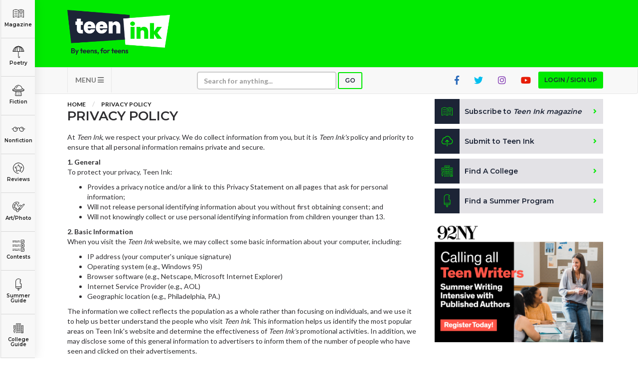

--- FILE ---
content_type: text/html; charset=UTF-8
request_url: http://stats.teenink.com/about/privacy-policy
body_size: 91241
content:
<!DOCTYPE html>
<html lang="en">
<head>
    <script async src="https://pagead2.googlesyndication.com/pagead/js/adsbygoogle.js?client=ca-pub-6905141455241345"
     crossorigin="anonymous"></script>
<!-- Hotjar Tracking Code for https://www.teenink.com/ -->
<script>
    (function(h,o,t,j,a,r){
        h.hj=h.hj||function(){(h.hj.q=h.hj.q||[]).push(arguments)};
        h._hjSettings={hjid:3339171,hjsv:6};
        a=o.getElementsByTagName(‘head’)[0];
        r=o.createElement(‘script’);r.async=1;
        r.src=t+h._hjSettings.hjid+j+h._hjSettings.hjsv;
        a.appendChild(r);
    })(window,document,‘https://static.hotjar.com/c/hotjar-','.js?sv=’);
</script>
<!-- Google Tag Manager -->
    <script>(function(w,d,s,l,i){w[l]=w[l]||[];w[l].push({'gtm.start':
    new Date().getTime(),event:'gtm.js'});var f=d.getElementsByTagName(s)[0],
    j=d.createElement(s),dl=l!='dataLayer'?'&l='+l:'';j.async=true;j.src=
    'https://www.googletagmanager.com/gtm.js?id='+i+dl;f.parentNode.insertBefore(j,f);
    })(window,document,'script','dataLayer','GTM-TLZ3LND');</script>
    <!-- End Google Tag Manager -->
    <meta charset="utf-8">
    <meta http-equiv="X-UA-Compatible" content="IE=edge">
    <meta name="viewport" content="width=device-width, initial-scale=1">
    <meta name="csrf-token" content="H63UebHjKZ9LEjCMACu9rwKaenyU3Yk4B6bJExkf">
    <meta property="og:image" content="https://www.teenink.com/img/meta-image_1.jpg" />
    <link rel="icon" type="image/png" href="/favicon.png?202201" />
    <link href="/css/vendor.css" rel="stylesheet">
    <link href="/css/main.css?202208" rel="stylesheet">
    <script src="/js/vendor.js"></script>
    <script src='https://www.google.com/recaptcha/api.js'></script>
    <!-- HTML5 Shim and Respond.js IE8 support of HTML5 elements and media queries -->
    <!-- WARNING: Respond.js doesn't work if you view the page via file:// -->
    <!--[if lt IE 9]>
        <script src="https://oss.maxcdn.com/libs/html5shiv/3.7.0/html5shiv.js"></script>
        <script src="https://oss.maxcdn.com/libs/respond.js/1.4.2/respond.min.js"></script>
        <![endif]-->
    <!-- Facebook Pixel Code -->
<script>
!function(f,b,e,v,n,t,s)
{if(f.fbq)return;n=f.fbq=function(){n.callMethod?
n.callMethod.apply(n,arguments):n.queue.push(arguments)};
if(!f._fbq)f._fbq=n;n.push=n;n.loaded=!0;n.version='2.0';
n.queue=[];t=b.createElement(e);t.async=!0;
t.src=v;s=b.getElementsByTagName(e)[0];
s.parentNode.insertBefore(t,s)}(window,document,'script',
'https://connect.facebook.net/en_US/fbevents.js');

 fbq('init', '1145369085521824'); 
fbq('track', 'PageView');
</script>
<noscript>
 <img height="1" width="1" 
src="https://www.facebook.com/tr?id=1145369085521824&ev=PageView
&noscript=1"/>
</noscript>
<!-- End Facebook Pixel Code -->
<script data-ad-client="ca-pub-1397709809594903" async src="https://pagead2.googlesyndication.com/pagead/js/adsbygoogle.js"></script>
<script type="text/javascript">
    window._mNHandle = window._mNHandle || {};
    window._mNHandle.queue = window._mNHandle.queue || [];
    medianet_versionId = "3121199";
</script>
<script src="https://contextual.media.net/dmedianet.js?cid=8CUG86G47" async="async"></script>	
    <meta name="keywords" content="TeenInk, teenink, Teen Website, Teen Writing, Teen Artwork, Teen Opinions, Teen Book Club, Teen Forums, Teen Literature, Teen Magazine, Teen Poems, Teen Stories, Teen Reviews, College Guides" />
    <meta name="description" content="Teen Ink, a national teen magazine, book series, and website devoted entirely to teenage writing, art, photos and forums. Students must be age 13-19 to participate, register and/or submit work. Distributed through classrooms by English teachers, Creative Writing teachers, Journalism teachers and art teachers around the country." />
    <title>Privacy Policy | Teen Ink</title>
</head>
<body>
        <!-- Google Tag Manager (noscript) -->
<noscript><iframe src="https://www.googletagmanager.com/ns.html?id=GTM-TLZ3LND" height="0" width="0" style="display:none;visibility:hidden"></iframe></noscript>
<!-- End Google Tag Manager (noscript) -->
<!-- MODAL LOGIN -->
<div class="modal fade" id="modal-login" role="dialog" tabindex="-1">

        <div class="modal-dialog modal-xs" role="document">
    
            <div class="tab-content">
    
                <div class="tab-pane active" id="tab-login">
                    <div class="modal-content">
                        <div class="modal-header">
                            <button type="button" class="close" data-dismiss="modal" aria-label="Close"><i class="fa fa-times"></i></button>
                            <div class="row">
                                <div class="col-sm-4">
                                    <h1>Login</h1>
                                </div>
                                <div class="col-sm-8 text-right">
                                    <a href="http://stats.teenink.com/signup" class="btn btn-sign-up text-center">Don't have an account?<br /><span>Sign up for free</span></a>
                                </div>
                            </div>
                        </div>
                        <div class="modal-body">
                            <form name="form-login" id="form-login" class="form-validation" enctype="multipart/form-data" method="POST">
                              <div class="alert alert-danger m-b-md hidden">
                                Wrong email address or password!
                              </div>
                                <div class="row">
                                    <div class="col-sm-12">
                                        <div class="form-group">
                                            <label class="form-label" for="login_email_address">Email address</label>
                                            <input type="email" class="form-control" name="email" id="login_email_address" required>
                                        </div>
                                    </div>
                                    <div class="col-sm-12">
                                        <div class="form-group">
                                            <label class="form-label" for="login_password">Password <span class="pull-right"><a href="#tab-forgotten-password" data-toggle="tab" class="link-grey">Forgot password?</a></span></label>
                                            <input type="password" class="form-control" name="password" id="login_password" required>
                                        </div>
                                    </div>
                                    <div class="col-sm-12">
                                        <div class="form-group form-checkbox">
                                          <input type="checkbox" name="login_remember" id="login_remember" value="1"><label class="label-checkbox" for="login_remember">Remember me</label>
                                        </div>
                                    </div>
                                    <div class="col-sm-12">
                                        <button type="submit" class="btn btn-secondary btn-block">Sign In</button>
                                    </div>
                                </div>
                            </form>
                        </div>
                    </div>
    
                </div>
    
                <div class="tab-pane" id="tab-forgotten-password">
    
                    <div class="modal-content">
    
                        <div class="modal-header">
                            <button type="button" class="close" data-dismiss="modal" aria-label="Close"><i class="fa fa-times"></i></button>
                            <div class="row">
                                <div class="col-sm-12">
                                    <h1>Forgotten password</h1>
                                </div>
                            </div>
                        </div>
    
                        <div class="modal-body">
    
                            <form name="form-forgotten-password" id="form-forgotten-password" class="form-validation" enctype="multipart/form-data" method="POST">
                                <div class="alert alert-danger m-b-md hidden">
                                    Invalid email address!
                                </div>
                                <div class="row">
    
                                    <div class="col-sm-12 p-b-md">
                                        <p>Please enter the email address that you use to login to TeenInk.com, and we'll email you instructions to reset your password.</p>
                                    </div>
    
                                    <div class="col-sm-12">
                                        <div class="form-group">
                                            <label class="form-label" for="forgotten_email_address">Email address</label>
                                            <input type="email" class="form-control" name="email" id="forgotten_email_address" required>
                                        </div>
                                    </div>
    
                                    <div class="col-sm-12">
                                        <div class="form-group">
                                            <button type="submit" class="btn btn-secondary btn-block">Submit</button>
                                        </div>
                                    </div>
    
                                    <div class="col-sm-12 text-center">
                                        <label class="form-label" for="login_email_address">
                                            <span><a href="#tab-login" data-toggle="tab" class="link-grey"><i class="fa fa-caret-left"></i> Back to Login</a>
                                        </span>
                                    </div>
    
                                </div>
    
                            </form>
    
                        </div>
    
                    </div>
    
                </div>
    
            </div>
    
        </div>
    
    </div>
    <div class="header">
    <div class="container">
        <div class="row">
            <div class="col-xs-6 col-sm-3">
                <a class="logo" href="/" title="Teen Ink"></a>
            </div>
            <div class="col-xs-6 col-sm-9">

                    <div class="img-google-adv img-google-adv text-right hidden-xs hidden-sm">
                                 
                        </div>

                <div class="visible-xs">
                    <button type="button" class="navbar-toggle btn btn-secondary" data-toggle="collapse" data-target="#navbar-main" style="z-index: 9999">
                    MENU <i class="fa fa-bars"></i></button>
                </div>
            </div>
            <div class="col-xs-12 visible-xs visible-sm p-t">
            <div class="img-google-adv">

            </div>
        </div>
        </div>
    </div>
</div>

<nav class="navbar navbar-default" role="navigation">

    <div class="container">
        <div class="collapse navbar-collapse" id="navbar-main">

            <ul class="nav navbar-nav">
                				<li class="visible-xs"><a href="#" class="btn btn-primary btn-xs btn-login btn-modal" data-toggle="modal" data-target="#modal-login">Login / Sign up</a></li>
				                <li class="visible-xs"><a href="/subscribe">Subscribe to <i>Teen Ink magazine</i></a></li>
                <li class="visible-xs"><a href="/submit">Submit to Teen Ink</a></li>
                <li class="visible-xs"><a href="/college-directory">Find A College</a></li>
                <li class="visible-xs"><a href="/summer-programs">Find A Summer Program</a></li>
                <li class="visible-xs"><a href="/about">About Us</a></li>
                <li class="visible-xs"><a href="/about/contact">Contact Us</a></li>
                <li class="visible-xs"><a href="/about/faq">FAQs</a></li>
                <li class="dropdown pull-left hidden-xs">
                    <a href="#" class="dropdown-toggle btn-nav" data-toggle="dropdown">MENU <i class="fa fa-bars"></i></a>
                    <ul class="dropdown-menu" role="menu">
                        <li><a href="/about">About Us</a></li>
                        <li><a href="/about/contact">Contact Us</a></li>
                        <li><a href="/about/faq">FAQs</a></li>
                    </ul>
                </li>
                <li>
                    <form class="navbar-form" role="search" action="/search" method="GET">
                        <div class="form-group form-group-search">
                            <input type="text" class="form-control form-control-xs" placeholder="Search for anything..." name="q">
                        </div>
                        <button type="submit" class="btn btn-search btn-primary btn-xs">Go</button>
                    </form>
                </li>
                                <li class="pull-right hidden-xs"><a href="#" class="btn btn-primary btn-xs btn-login btn-modal" data-toggle="modal" data-target="#modal-login">Login / Sign up</a></li>
                                <li class="pull-right hidden-xs hidden-sm"><a href="https://www.youtube.com/user/TeenInk" target="_blank" class="youtube-colour social-icon"><i class="fab fa-youtube"></i></a></li>
                <li class="pull-right hidden-xs hidden-sm"><a href="https://www.instagram.com/teen.ink/" target="_blank" class="instagram-colour social-icon"><i class="fab fa-instagram"></i></a></li>
                <li class="pull-right hidden-xs hidden-sm"><a href="https://twitter.com/teenink" target="_blank" class="twitter-colour social-icon"><i class="fab fa-twitter"></i></a></li>
                <li class="pull-right hidden-xs hidden-sm"><a href="https://www.facebook.com/TeenInk/" target="_blank" class="fb-colour social-icon"><i class="fab fa-facebook-f"></i></a></li>
            </ul>
        </div>
    </div>
</nav>

        <section class="content">

        <div class="categories">
    <ul>
        <li class="logo showme"><a href="/" class="link-category"><span></span></a></li>
        <li class="magazine"><a href="/magazine" class="link-category"><span></span> Magazine</a></li>
        <li class="poetry dropdown">
          <a href="/poetry" class="link-category"><span></span> Poetry</a>
          <div class="dropdown-content dropdown-content-sm">
            <div class="row content">
              <div class="col-sm-12">
                <a href="/poetry" class="highlight">All Poetry</a>
                <a href="/poetry/free_verse">Free Verse</a>
                <a href="/poetry/song_lyrics">Song Lyrics</a>
                <a href="/poetry/sonnet">Sonnet</a>
                <a href="/poetry/haiku">Haiku</a>
                <a href="/poetry/limerick">Limerick</a>
                <a href="/poetry/ballad">Ballad</a>
              </div>
            </div>
          </div>
        </li>
        <li class="fiction dropdown">
          <a href="/fiction" class="link-category"><span></span> Fiction</a>
          <div class="dropdown-content">
            <div class="row content">
              <div class="col-sm-6">
                <a href="/fiction" class="highlight">All Fiction</strong>
                <a href="/fiction/action_adventure">Action-Adventure</a>
                <a href="/fiction/fan_fiction">Fan Fiction</a>
                <a href="/fiction/historical_fiction">Historical Fiction</a>
                <a href="/fiction/realistic_fiction">Realistic Fiction</a>
                <a href="/fiction/romance">Romance</a>
                <a href="/fiction/sci_fi_fantasy">Sci-fi/Fantasy</a>
                <a href="/fiction/scripts_plays">Scripts & Plays</a>
                <a href="/fiction/thriller_mystery">Thriller/Mystery</a>
              </div>
              <div class="col-sm-6">
                <a href="/novels" class="highlight">All Novels</a>
                <a href="/novels/action_adventure">Action-Adventure</a>
                <a href="/novels/fan_fiction">Fan Fiction</a>
                <a href="/novels/historical_fiction">Historical Fiction</a>
                <a href="/novels/realistic_fiction">Realistic Fiction</a>
                <a href="/novels/romance">Romance</a>
                <a href="/novels/sci_fi_fantasy">Sci-fi/Fantasy</a>
                <a href="/novels/thriller_mystery">Thriller/Mystery</a>
                <a href="/novels/other">Other</a>
              </div>
            </div>
          </div>
        </li>
        <li class="nonfiction dropdown">
          <a href="/nonfiction" class="link-category"><span></span> Nonfiction</a>
          <div class="dropdown-content dropdown-content-lg">
            <div class="row content">
              <div class="col-sm-4">
          			<a href="/nonfiction" class="highlight">All Nonfiction</a>
          			<a href="/hot_topics/bullying">Bullying</a>
          			<a href="/books">Books</a>
          			<a href="/nonfiction/academic">Academic</a>
          			<a href="/fiction/author_interviews">Author Interviews</a>
          			<a href="/nonfiction/celebrity_interviews">Celebrity interviews</a>
          			<a href="/college_guide/college_articles">College Articles</a>
          			<a href="/college_guide/college_essays">College Essays</a>
          			<a href="/nonfiction/educator_of_the_year">Educator of the Year</a>
          			<a href="/nonfiction/heroes">Heroes</a>
          			<a href="/nonfiction/interviews">Interviews</a>
          			<a href="/nonfiction/memoir">Memoir</a>
          			<a href="/nonfiction/personal_experience">Personal Experience</a>
          			<a href="/nonfiction/sports">Sports</a>
          			<a href="/nonfiction/travel_culture">Travel &amp; Culture</a>
          		</div>
          		<div class="col-sm-4">
          			<a href="/opinion" class="highlight">All Opinions</a>
          			<a href="/hot_topics/bullying">Bullying</a>
          			<a href="/opinion/current_events_politics">Current Events / Politics</a>
          			<a href="/opinion/discrimination">Discrimination</a>
          			<a href="/opinion/drugs_alcohol_smoking">Drugs / Alcohol / Smoking</a>
          			<a href="/opinion/entertainment_celebrities">Entertainment / Celebrities</a>
          			<a href="/opinion/environment">Environment</a>
          			<a href="/opinion/love_relationships">Love / Relationships</a>
          			<a href="/opinion/movies_music_tv">Movies / Music / TV</a>
          			<a href="/opinion/pop_culture_trends">Pop Culture / Trends</a>
          			<a href="/opinion/school_college">School / College</a>
          			<a href="/opinion/social_issues_civics">Social Issues / Civics</a>
          			<a href="/opinion/spirituality_religion">Spirituality / Religion</a>
          			<a href="/opinion/sports_hobbies">Sports / Hobbies</a>
          		</div>
              <div class="col-sm-4">
          			<a href="/hot_topics" class="highlight">All Hot Topics</a>
          			<a href="/hot_topics/bullying">Bullying</a>
          			<a href="/hot_topics/community_service">Community Service</a>
          			<a href="/hot_topics/environment">Environment</a>
          			<a href="/hot_topics/health">Health</a>
          			<a href="/hot_topics/letters_to_the_editor">Letters to the Editor</a>
          			<a href="/hot_topics/pride_prejudice">Pride &amp; Prejudice</a>
          			<a href="/hot_topics/what_matters">What Matters</a>
          		</div>
          	</div>
          </div>
        </li>
        <li class="reviews dropdown">
          <a href="/reviews" class="link-category"><span></span> Reviews</a>
          <div class="dropdown-content">
            <div class="row content">
          		<div class="col-sm-6">
          			<a href="/reviews" class="highlight">All Reviews</a>
          			<a href="/reviews/hot_new_releases">Hot New Books</a>
          			<a href="/reviews/book_reviews">Book Reviews</a>
          			<a href="/reviews/music_reviews">Music Reviews</a>
          			<a href="/reviews/movie_reviews">Movie Reviews</a>
          			<a href="/reviews/tv_show_reviews">TV Show Reviews</a>
          			<a href="/reviews/video_game_reviews">Video Game Reviews</a>
          		</div>
          		<div class="col-sm-6">
          			<a href="/summer_guide/program_reviews" class="highlight">Summer Program Reviews</a>
          			<a href="/college_guide/college_reviews" class="highlight">College Reviews</a>
          		</div>
          	</div>
          </div>
        </li>
        
        <li class="art dropdown">
          <a href="/art" class="link-category"><span></span> Art/Photo</a>
          <div class="dropdown-content dropdown-content-sm">
            <div class="row content">
              <div class="col-sm-12">
                <a href="/art">Art</a>
                <a href="/photo">Photo</a>
                <a href="/video">Videos</a>
              </div>
            </div>
          </div>
        </li>
        <li class="contests"><a href="/contests" class="link-category"><span></span> Contests</a></li>
        <li class="programs dropdown">
          <a href="/summer-programs" class="link-category"><span></span> Summer Guide</a>
          <div class="dropdown-content dropdown-content-sm">
            <div class="row content">
              <div class="col-sm-12">
                <a href="/summer-programs">Program Links</a>
                <a href="/summer_guide/program_reviews">Program Reviews</a>
              </div>
            </div>
          </div>
        </li>
        <li class="college dropdown">
          <a href="/college-directory" class="link-category"><span></span> College Guide</a>
          <div class="dropdown-content dropdown-content-sm dropdown-content-last">
            <div class="row content">
              <div class="col-sm-12">
                <a href="/college-directory">College Links</a>
                <a href="/college_guide/college_reviews">College Reviews</a>
                <a href="/college_guide/college_essays">College Essays</a>
                <a href="/college_guide/college_articles">College Articles</a>
              </div>
            </div>
          </div>
        </li>
    </ul>
</div>

<div class="mobile-categories visible-xs">
  <ul class="nav nav-tabs" style="display:none">
    <li class="active"><a data-toggle="tab" href="#mobile-categories-start"></a></li>
    <li><a data-toggle="tab" href="#mobile-categories-poetry"></a></li>
    <li><a data-toggle="tab" href="#mobile-categories-fiction"></a></li>
    <li><a data-toggle="tab" href="#mobile-categories-nonfiction"></a></li>
    <li><a data-toggle="tab" href="#mobile-categories-reviews"></a></li>
    <li><a data-toggle="tab" href="#mobile-categories-fiction"></a></li>
    <li><a data-toggle="tab" href="#mobile-categories-forums"></a></li>
    <li><a data-toggle="tab" href="#mobile-categories-artphoto"></a></li>
    <li><a data-toggle="tab" href="#mobile-categories-summerguide"></a></li>
    <li><a data-toggle="tab" href="#mobile-categories-collegeguide"></a></li>
  </ul>

    <div class="collapse" id="mobile-category-list">
      <div class="tab-content">
        <div class="tab-pane active" id="mobile-categories-start">
          <ul class="row">
              <li class="col-xs-4 col-sm-3 magazine"><a href="/magazine"><span></span> Magazine</a></li>
              <li class="col-xs-4 col-sm-3 poetry"><a href="#mobile-categories-poetry" data-toggle="tab"><span></span> Poetry</a></li>
              <li class="col-xs-4 col-sm-3 fiction"><a href="#mobile-categories-fiction" data-toggle="tab"><span></span> Fiction</a></li>
              <li class="col-xs-4 col-sm-3 nonfiction"><a href="#mobile-categories-nonfiction" data-toggle="tab"><span></span> Nonfiction</a></li>
              <li class="col-xs-4 col-sm-3 reviews"><a href="#mobile-categories-reviews" data-toggle="tab"><span></span> Reviews</a></li>
              
              <li class="col-xs-4 col-sm-3 art"><a href="#mobile-categories-artphoto" data-toggle="tab"><span></span> Art/Photo</a></li>
              <li class="col-xs-4 col-sm-3 contests"><a href="/contests"><span></span> Contests</a></li>
              <li class="col-xs-4 col-sm-3 programs"><a href="#mobile-categories-summerguide" data-toggle="tab"><span></span> Summer Guide</a></li>
              <li class="col-xs-4 col-sm-3 college"><a href="#mobile-categories-collegeguide" data-toggle="tab"><span></span> College Guide</a></li>
          </ul>
        </div>
        <div class="tab-pane" id="mobile-categories-poetry">
          <ul class="row">
              <li class="col-xs-12"><h3><a href="/poetry">All Poetry</a></h3></li>
              <li class="col-xs-4 col-sm-3"><a href="/poetry/free_verse"> Free Verse</a></li>
              <li class="col-xs-4 col-sm-3"><a href="/poetry/song_lyrics"> Song Lyrics</a></li>
              <li class="col-xs-4 col-sm-3"><a href="/poetry/sonnet"> Sonnet</a></li>
              <li class="col-xs-4 col-sm-3"><a href="/poetry/haiku"> Haiku</a></li>
              <li class="col-xs-4 col-sm-3"><a href="/poetry/limerick"> Limerick</a></li>
              <li class="col-xs-4 col-sm-3"><a href="/poetry/ballad"> Ballad</a></li>
              <li class="col-xs-12"><a href="#mobile-categories-start" data-toggle="tab"> <i class="fa fa-chevron-left"></i> Back</a></li>
          </ul>
        </div>
        <div class="tab-pane" id="mobile-categories-fiction">
          <ul class="row">
              <li class="col-xs-12"><h3><a href="/fiction">All Fiction</a></h3></li>
              <li class="col-xs-4 col-sm-3"><a href="/fiction/action_adventure">Action-Adventure</a></li>
              <li class="col-xs-4 col-sm-3"><a href="/fiction/fan_fiction">Fan Fiction</a></li>
              <li class="col-xs-4 col-sm-3"><a href="/fiction/historical_fiction">Historical Fiction</a></li>
              <li class="col-xs-4 col-sm-3"><a href="/fiction/realistic_fiction">Realistic Fiction</a></li>
              <li class="col-xs-4 col-sm-3"><a href="/fiction/romance">Romance</a></li>
              <li class="col-xs-4 col-sm-3"><a href="/fiction/sci_fi_fantasy">Sci-fi/Fantasy</a></li>
              <li class="col-xs-4 col-sm-3"><a href="/fiction/scripts_plays">Scripts & Plays</a></li>
              <li class="col-xs-4 col-sm-3"><a href="/fiction/thriller_mystery">Thriller/Mystery</a></li>
              <li class="col-xs-12"><hr /></li>
              <li class="col-xs-12"><h3><a href="/novels">All Novels</a></h3></li>
              <li class="col-xs-4 col-sm-3"><a href="/novels/action_adventure">Action-Adventure</a></li>
              <li class="col-xs-4 col-sm-3"><a href="/novels/fan_fiction">Fan Fiction</a></li>
              <li class="col-xs-4 col-sm-3"><a href="/novels/historical_fiction">Historical Fiction</a></li>
              <li class="col-xs-4 col-sm-3"><a href="/novels/realistic_fiction">Realistic Fiction</a></li>
              <li class="col-xs-4 col-sm-3"><a href="/novels/romance">Romance</a></li>
              <li class="col-xs-4 col-sm-3"><a href="/novels/sci_fi_fantasy">Sci-fi/Fantasy</a></li>
              <li class="col-xs-4 col-sm-3"><a href="/novels/thriller_mystery">Thriller/Mystery</a></li>
              <li class="col-xs-4 col-sm-3"><a href="/novels/other">Other</a></li>
              <li class="col-xs-12"><a href="#mobile-categories-start" data-toggle="tab"> <i class="fa fa-chevron-left"></i> Back</a></li>
          </ul>
        </div>
        <div class="tab-pane" id="mobile-categories-nonfiction">
          <ul class="row">
              <li class="col-xs-12"><h3><a href="/nonfiction">All Nonfiction</a></h3></li>
              <li class="col-xs-4 col-sm-3"><a href="/hot_topics/bullying">Bullying</a></li>
              <li class="col-xs-4 col-sm-3"><a href="/books">Books</a></li>
              <li class="col-xs-4 col-sm-3"><a href="/nonfiction/academic">Academic</a></li>
              <li class="col-xs-4 col-sm-3"><a href="/fiction/author_interviews">Author Interviews</a></li>
              <li class="col-xs-4 col-sm-3"><a href="/nonfiction/celebrity_interview">Celebrity interviews</a></li>
              <li class="col-xs-4 col-sm-3"><a href="/college_guide/college_articles">College Articles</a></li>
              <li class="col-xs-4 col-sm-3"><a href="/college_guide/college_essays">College Essays</a></li>
              <li class="col-xs-4 col-sm-3"><a href="/nonfiction/educator_of_the_year">Educator of the Year</a></li>
              <li class="col-xs-4 col-sm-3"><a href="/nonfiction/heroes">Heroes</a></li>
              <li class="col-xs-4 col-sm-3"><a href="/nonfiction/interviews">Interviews</a></li>
              <li class="col-xs-4 col-sm-3"><a href="/nonfiction/memoir">Memoir</a></li>
              <li class="col-xs-4 col-sm-3"><a href="/nonfiction/personal_experience">Personal Experience</a></li>
              <li class="col-xs-4 col-sm-3"><a href="/nonfiction/sports">Sports</a></li>
              <li class="col-xs-4 col-sm-3"><a href="/nonfiction/travel_culture">Travel &amp; Culture</a></li>
              <li class="col-xs-12"><hr /></li>
              <li class="col-xs-12"><h3><a href="/opinion">All Opinions</a></h3></li>
              <li class="col-xs-4 col-sm-3"><a href="/hot_topics/bullying">Bullying</a></li>
              <li class="col-xs-4 col-sm-3"><a href="/opinion/current_events_politics">Current Events / Politics</a></li>
              <li class="col-xs-4 col-sm-3"><a href="/opinion/discrimination">Discrimination</a></li>
              <li class="col-xs-4 col-sm-3"><a href="/opinion/drugs_alcohol_smoking">Drugs / Alcohol / Smoking</a></li>
              <li class="col-xs-4 col-sm-3"><a href="/opinion/entertainment_celebrities">Entertainment / Celebrities</a></li>
              <li class="col-xs-4 col-sm-3"><a href="/opinion/environment">Environment</a></li>
              <li class="col-xs-4 col-sm-3"><a href="/opinion/love_relationships">Love / Relationships</a></li>
              <li class="col-xs-4 col-sm-3"><a href="/opinion/movies_music_tv">Movies / Music / TV</a></li>
              <li class="col-xs-4 col-sm-3"><a href="/opinion/pop_culture_trends">Pop Culture / Trends</a></li>
              <li class="col-xs-4 col-sm-3"><a href="/opinion/school_college">School / College</a></li>
              <li class="col-xs-4 col-sm-3"><a href="/opinion/social_issues_civics">Social Issues / Civics</a></li>
              <li class="col-xs-4 col-sm-3"><a href="/opinion/spirituality_religion">Spirituality / Religion</a></li>
              <li class="col-xs-4 col-sm-3"><a href="/opinion/sports_hobbies">Sports / Hobbies</a></li>
              <li class="col-xs-12"><hr /></li>
              <li class="col-xs-12"><h3><a href="/hot_topics">All Hot Topics</a></h3></li>
              <li class="col-xs-4 col-sm-3"><a href="/hot_topics/bullying">Bullying</a></li>
              <li class="col-xs-4 col-sm-3"><a href="/hot_topics/community_service">Community Service</a></li>
              <li class="col-xs-4 col-sm-3"><a href="/hot_topics/environment">Environment</a></li>
              <li class="col-xs-4 col-sm-3"><a href="/hot_topics/health">Health</a></li>
              <li class="col-xs-4 col-sm-3"><a href="/hot_topics/letters_to_the_editor">Letters to the Editor</a></li>
              <li class="col-xs-4 col-sm-3"><a href="/hot_topics/pride_prejudice">Pride &amp; Prejudice</a></li>
              <li class="col-xs-4 col-sm-3"><a href="/hot_topics/what_matters">What Matters</a></li>
              <li class="col-xs-12"><a href="#mobile-categories-start" data-toggle="tab"> <i class="fa fa-chevron-left"></i> Back</a></li>
          </ul>
        </div>
        <div class="tab-pane" id="mobile-categories-reviews">
          <ul class="row">
              <li class="col-xs-12"><h3><a href="/reviews">All Reviews</a></h3></li>
              <li class="col-xs-4 col-sm-3"><a href="/reviews/hot_new_releases">Hot New Books</a></li>
              <li class="col-xs-4 col-sm-3"><a href="/reviews/book_reviews">Book Reviews</a></li>
              <li class="col-xs-4 col-sm-3"><a href="/reviews/music_reviews">Music Reviews</a></li>
              <li class="col-xs-4 col-sm-3"><a href="/reviews/movie_reviews">Movie Reviews</a></li>
              <li class="col-xs-4 col-sm-3"><a href="/reviews/tv_show_reviews">TV Show Reviews</a></li>
              <li class="col-xs-4 col-sm-3"><a href="/reviews/video_game_reviews">Video Game Reviews</a></li>
              <li class="col-xs-12"><hr /></li>
              <li class="col-xs-12 col-sm-3"><h3><a href="/summer_guide/program_reviews">Summer Program Reviews</a></h3></li>
              <li class="col-xs-12"><hr /></li>
              <li class="col-xs-12 col-sm-3"><h3><a href="/college_guide/college_reviews">College Reviews</a></h3></li>
              <li class="col-xs-12"><a href="#mobile-categories-start" data-toggle="tab"> <i class="fa fa-chevron-left"></i> Back</a></li>
          </ul>
        </div>
        <div class="tab-pane" id="mobile-categories-forums">
          <ul class="row">
              <li class="col-xs-12"><h3><a href="/forums">Forums</a></h3></li>
              <li class="col-xs-4 col-sm-3"><a href="/forums/writers-workshop">Writers Workshop</a></li>
              <li class="col-xs-4 col-sm-3"><a href="/forums/regular">Regular Forums</a></li>
              <li class="col-xs-12"><a href="#mobile-categories-start" data-toggle="tab"> <i class="fa fa-chevron-left"></i> Back</a></li>
          </ul>
        </div>
        <div class="tab-pane" id="mobile-categories-artphoto">
          <ul class="row">
              <li class="col-xs-12"><h3>Art/Photo</h3></li>
              <li class="col-xs-4 col-sm-3"><a href="/art">Art</a></li>
              <li class="col-xs-4 col-sm-3"><a href="/photo">Photo</a></li>
              <li class="col-xs-4 col-sm-3"><a href="/video">Videos</a></li>
              <li class="col-xs-12"><a href="#mobile-categories-start" data-toggle="tab"> <i class="fa fa-chevron-left"></i> Back</a></li>
          </ul>
        </div>
        <div class="tab-pane" id="mobile-categories-summerguide">
          <ul class="row">
              <li class="col-xs-12"><h3>Summer Guide</h3></li>
              <li class="col-xs-4 col-sm-3"><a href="/summer-programs">Program Links</a></li>
              <li class="col-xs-4 col-sm-3"><a href="/summer_guide/program_reviews">Program Reviews</a></li>
              <li class="col-xs-12"><a href="#mobile-categories-start" data-toggle="tab"> <i class="fa fa-chevron-left"></i> Back</a></li>

          </ul>
        </div>
        <div class="tab-pane" id="mobile-categories-collegeguide">
          <ul class="row">
              <li class="col-xs-12"><h3>College Guide</h3></li>
              <li class="col-xs-4 col-sm-3"><a href="/college-directory">College Links</a></li>
              <li class="col-xs-4 col-sm-3"><a href="/college_guide/college_reviews">College Reviews</a></li>
              <li class="col-xs-4 col-sm-3"><a href="/college_guide/college_essays">College Essays</a></li>
              <li class="col-xs-4 col-sm-3"><a href="/college_guide/college_articles">College Articles</a></li>
              <li class="col-xs-12"><a href="#mobile-categories-start" data-toggle="tab"> <i class="fa fa-chevron-left"></i> Back</a></li>
          </ul>
        </div>
      </div>

    </div>
    <button  class="btn btn-primary btn-xs btn-block" type="button" data-toggle="collapse" data-target="#mobile-category-list" aria-expanded="false" aria-controls="collapseExample">CATEGORIES <i class="fa fa-th-large"></i></button>
</div>
        
        <div class="container">

                <div class="row">
                    <div class="col-md-8">

                        
                        <ol class="breadcrumb">
<li><a href="/">Home</a></li>
<li><a href="javascript:void(0)">Privacy Policy</a></li>
</ol>
<div class="page-heading">
<div class="title">
<h1>Privacy Policy</h1>
<p></p>
</div>
</div>
<div class="page-content">
<div>
<p>At <em>Teen Ink</em>, we respect your privacy. We do collect information from you, but it is <em>Teen Ink's</em> policy and priority to ensure that all personal information remains private and secure.</p>
</div>
<div>
<div class="paragraph_title"><strong>1. General</strong></div>
</div>
<div>
<p>To protect your privacy, Teen Ink:</p>
<ul>
<li>Provides a privacy notice and/or a link to this Privacy Statement on all pages that ask for personal information;</li>
<li>Will not release personal identifying information about you without first obtaining consent; and</li>
<li>Will not knowingly collect or use personal identifying information from children younger than 13.</li>
</ul>
</div>
<div>
<div class="paragraph_title"><strong>2. Basic Information</strong></div>
</div>
<div>
<p>When you visit the <em>Teen Ink</em> website, we may collect some basic information about your computer, including:</p>
<ul>
<li>IP address (your computer's unique signature)</li>
<li>Operating system (e.g., Windows 95)</li>
<li>Browser software (e.g., Netscape, Microsoft Internet Explorer)</li>
<li>Internet Service Provider (e.g., AOL)</li>
<li>Geographic location (e.g., Philadelphia, PA.)</li>
</ul>
<p>The information we collect reflects the population as a whole rather than focusing on individuals, and we use it to help us better understand the people who visit <em>Teen Ink</em>. This information helps us identify the most popular areas on Teen Ink's website and determine the effectiveness of <em>Teen Ink's</em> promotional activities. In addition, we may disclose some of this general information to advertisers to inform them of the number of people who have seen and clicked on their advertisements.</p>
<p>For the same purposes, we may use cookies - small text files placed on your computer's hard drive - to help us determine the type of content and sites to which you link, the length of time that you spend at any particular site and the <em>Teen Ink</em> services you use. We use cookies to personalize <em>Teen Ink's</em> members' and visitors' experiences. Without cookies, it would be difficult for us to provide any personalized service or to fully understand <em>Teen Ink</em> readers needs. Cookies also tell us which advertising you have seen on the Teen Ink site, thereby allowing us to offer you a more diverse selection of advertising information.</p>
<p>The cookies used in connection with certain pages may allow <em>Teen Ink</em> to compile demographic data (which is not identifiable to a specific individual) about visitors to <em>Teen Ink</em>.</p>
</div>
<div>
<div class="paragraph_title"><strong>3. E-mail</strong></div>
</div>
<div>
<p>We do collect the e-mail addresses of people who communicate with us via e-mail to respond to these communications and to send future correspondence. We may archive messages for quality assurance purposes. In cases where <em>Teen Ink</em> may use a third-party vendor to provide a service (such as chat), feedback or questions directed to <em>Teen Ink</em> about that service may be forwarded to the vendor for a direct response to a reader.</p>
<p>For your protection, some of Teen Ink's personnel have access to <em>Teen Ink's</em> bulletin boards, chat rooms and forums to help us maintain a safe and collaborative environment online. Currently, we do not archive chat dialogs, screen names or forum postings. We also do not perform any analysis of chat room discussions. We encourage you not to give personal information or passwords to anyone on the bulletin board, in the chat rooms or forums. When you disclose your personal information, it may be collected and used by others to send you unsolicited e-mail. If you encounter any <em>Teen Ink</em> user who is improperly collecting or using information, please contact <em>Teen Ink</em>.</p>
</div>
<div>
<div class="paragraph_title"><strong>4. Personal Information</strong></div>
</div>
<div>
<p>When you join, enter contests or sign up for other services at <em>Teen Ink</em>, we collect personal identifying information from you, which may include the following:</p>
<ul>
<li>First and last name;</li>
<li>Home or other physical address;</li>
<li>E-mail address;</li>
<li>Phone number;</li>
<li>Any other information that identifies you as a specific individual;</li>
<li>Any other information that, when tied to the above information, may identify you as a specific individual.</li>
<li>Name of your school and name of your teacher</li>
<li>Your age and date of birth</li>
</ul>
<p>We collect this information on pages where you can submit your work to <em>Teen Ink</em> for publishing consideration or register to join <em>Teen Ink</em> services and at other locations where you can sign up for sweepstakes and contests. We give notice at each location that asks for personal information, and such information will be used only for the purposes stated at the location of the collection and/or within this Privacy Statement.</p>
<p>We use information about <em>Teen Ink</em> members and visitors for administrative and other purposes that we deem necessary to maintain and improve <em>Teen Ink's</em> services. Such uses include data transmission, customer surveys conducted by <em>Teen Ink</em> or third parties, e-mail or chat services and other future services. We reserve the right to use third parties to provide these services. These third parties may receive certain personal identifying information about you in order for them to perform their services.</p>
<p>We send member account passwords only to the e-mail address given during the registration process. All registrants receive e-mail confirming their Registration. NEVER GIVE YOUR PASSWORD TO ANYONE. If someone claiming to represent <em>Teen Ink </em>in an e-mail or chat room asks for your <em>Teen Ink</em> password, DO NOT RESPOND. The only time we ask for your password is when you need to access to the <em>TeenInk</em> system.</p>
<p class="MsoNormal"><em>Teen Ink</em> cooperates with law enforcement agencies in identifying those who use <em>Teen Ink</em> services for illegal activities. We reserve the right to release information about members who we believe are in violation of <em>Teen Ink's</em> content guidelines, even without a subpoena, warrant or court order. We also reserve the right to report to law enforcement agencies any activities that we reasonably believe to be unlawful. We save your personal information indefinitely since we may need to contact you in the event we want your permission to publish your work in the future. If you would like us to remove you from our data base, please contact us at <a href="mailto:administrator@TeenInk.com">administrator@TeenInk.com</a>. We maintain information on members who have been removed for violating <em>Teen Ink's</em> content guidelines in order to identify repeat offenders. From time to time, we may contact members to inform them of improvements or enhancements to <em>Teen Ink</em> services.</p>
<div id="_mcePaste" style="overflow: hidden; position: absolute; left: -10000px; top: 470px; width: 1px; height: 1px;">
<p class="MsoNormal">&nbsp;</p>
<p class="MsoNormal">&nbsp;</p>
<p class="MsoNormal">&nbsp;</p>
<p class="MsoNormal">When you join, enter contests or sign up for other services at <em>Teen Ink</em>, we collect personal identifying information from you, which may include the following:</p>
<p class="MsoNormal">&nbsp;</p>
<p class="MsoNormal">&nbsp;</p>
<p class="MsoNormal">&nbsp;</p>
<p class="MsoNormal">1. First and last name;</p>
<p class="MsoNormal">&nbsp;</p>
<p class="MsoNormal">2. Home or other physical address;</p>
<p class="MsoNormal">&nbsp;</p>
<p class="MsoNormal">3. E-mail address;</p>
<p class="MsoNormal">&nbsp;</p>
<p class="MsoNormal">4. Phone number;</p>
<p class="MsoNormal">&nbsp;</p>
<p class="MsoNormal">5. Any other information that identifies you as a specific individual;</p>
<p class="MsoNormal">&nbsp;</p>
<p class="MsoNormal">6. Any other information that, when tied to the above information, may identify you as a specific individual.</p>
<p class="MsoNormal">&nbsp;</p>
<p class="MsoNormal">7. Name of your school and name of your teacher</p>
<p class="MsoNormal">&nbsp;</p>
<p class="MsoNormal">8. Your age and date of birth</p>
<p class="MsoNormal">&nbsp;</p>
<p class="MsoNormal">&nbsp;</p>
<p class="MsoNormal">&nbsp;</p>
<p class="MsoNormal">We collect this information on pages where you can submit your work to <em>Teen Ink</em> for publishing consideration or register to join <em>Teen Ink</em> services and at other locations where you can sign up for sweepstakes and contests. We give notice at each location that asks for personal information, and such information will be used only for the purposes stated at the location of the collection and/or within this Privacy Statement.</p>
<p class="MsoNormal">&nbsp;</p>
<p class="MsoNormal">&nbsp;</p>
<p class="MsoNormal">&nbsp;</p>
<p class="MsoNormal">We use information about <em>Teen Ink</em> members and visitors for administrative and other purposes that we deem necessary to maintain and improve <em>Teen Ink&rsquo;s</em> services. Such uses include data transmission, customer surveys conducted by <em>Teen Ink</em> or third parties, e-mail or chat services and other future services. We reserve the right to use third parties to provide these services. These third parties may receive certain personal identifying information about you in order for them to perform their services.</p>
<p class="MsoNormal">&nbsp;</p>
<p class="MsoNormal">&nbsp;</p>
<p class="MsoNormal">&nbsp;</p>
<p class="MsoNormal">We send member account passwords only to the e-mail address given during the registration process. All registrants receive e-mail confirming their Registration. NEVER GIVE YOUR PASSWORD TO ANYONE. If someone claiming to represent <em>Teen Ink</em> in an e-mail or chat room asks for your <em>Teen Ink</em> password, DO NOT RESPOND. The only time we ask for your password is when you need to access to the <em>Teen Ink</em> system.</p>
<p class="MsoNormal">&nbsp;</p>
<p class="MsoNormal">&nbsp;</p>
<p class="MsoNormal">&nbsp;</p>
<p class="MsoNormal"><em>Teen Ink</em> cooperates with law enforcement agencies in identifying those who use <em>Teen Ink</em> services for illegal activities. We reserve the right to release information about members who we believe are in violation of <em>Teen Ink&rsquo;s</em> content guidelines, even without a subpoena, warrant or court order. We also reserve the right to report to law enforcement agencies any activities that we reasonably believe to be unlawful. We save your personal information indefinitely since we may need to contact you in the event we want your permission to publish your work in the future. If you would like us to remove you from our data base, please contact us at administrator@TeenInk.com. We maintain information on members who have been removed for violating <em>Teen Ink&rsquo;s</em> content guidelines in order to identify repeat offenders. From time to time, we may contact members to inform them of improvements or enhancements to <em>Teen Ink</em> services.</p>
</div>
</div>
<div>
<div class="paragraph_title"><strong>5. Credit Cards</strong></div>
</div>
<div>
<p><em>Teen Ink</em> will use your credit card number in order to provide you with the subscription or goods or services that you request. It may also be used for other purposes stated at the time of collection, which may require disclosure of your credit card number and other personal identifying information about you to third parties. Information collected by <em>Teen Ink</em> is securely stored on <em>Teen Ink's </em>computers, which are called servers. Credit card transactions take place solely on servers that offer a higher level of security.</p>
<p>The transactions are handled by a third-party financial institution, which receives the credit card number and other personal identifying information in order to verify the credit card number and process the transaction. Only authorized <em>Teen Ink</em> employees have access to this information, in a manner consistent with industry standards. Third-party vendors may also sell products and services on <em>Teen Ink</em>, and their policies may differ from those of <em>Teen Ink</em>.</p>
</div>
<div>
<div class="paragraph_title"><strong>6. Policies for Individuals Under 13</strong></div>
</div>
<div>
<p><em>Teen Ink</em> encourages parents and guardians to spend time online with their children and to participate in the interactive activities offered on the sites. <em>Teen Ink</em> encourages parents and guardians to advise their children not to talk to strangers, and to teach children not to give out their names or other personal information. Parents and guardians should also teach their children never to fill out online registration forms without the parent's or guardian's knowledge and consent. No information should be submitted to or posted at the <em>Teen Ink</em> web sites by children without the consent of their parent or guardian. In addition, when a child registers, his/her parent or guardian receives an e-mail about Registration and providing instructions on how the parent or guardian can delete the Registration if so desired.</p>
<p>Although children are allowed to participate in contests, if such a guest wins, notification and prizes are sent to the parents or guardians identified in the initial Registration process. <em>Teen Ink</em> does not knowingly collect or use any personal information from children under age 13 without obtaining express parental consent. Express parental consent means that <em>Teen Ink</em> obtains affirmative agreement from a parent or legal guardian that the child may divulge personal information by transmitting a signed statement by postal mail or fax.</p>
<p>All general information collected from children is used only for statistical analysis, editorial participation, feedback and those purposes described above and in the registration process. We do not give children's personal information to third parties, regardless of whether or not the children choose to allow us to disseminate their personal information for promotional opportunities.</p>
<p>Note: <em>Teen Ink</em> defines "children" as minors younger than age 13.</p>
</div>
<div>
<div class="paragraph_title"><strong>7. Third Party Sponsors</strong></div>
</div>
<div>
<p>When you join <em>Teen Ink</em>, you have the option of signing up to receive information from <em>Teen Ink's</em> third party sponsors. <em>Teen Ink</em> may also hosts promotions and sweepstakes that may be sponsored and administered by outside parties. The fact that <em>Teen Ink</em> merchandise may be given away as prizes does not mean that <em>Teen Ink</em> is the sponsor. We require that outside parties conducting promotions and sweepstakes on <em>Teen Ink</em> site clearly identify who is conducting the promotion and state their practices concerning the use of personal identifying information. We will post privacy information in the rules and/or login area for the promotions and sweepstakes that we host. To the extent that the privacy information relating to the promotion or sweepstakes conflicts with <em>Teen Ink's</em> Privacy Statement, the specific privacy information regarding the promotion or sweepstakes will govern that particular promotion or sweepstakes.</p>
<p>Third parties that receive information about you from <em>Teen Ink</em> at your request are obligated to:</p>
<ol></ol>
<ol>
<li>Clearly indicate the sender of the e-mail message; and</li>
<li>Provide you with a method of opting out from receiving future communications.</li>
</ol>
<ul></ul>
<p>If you receive e-mail from a third party stating that is associated with <em>Teen Ink</em>, yet you do not want to receive promotional materials from <em>Teen Ink</em> or its sponsors, please follow the third party's removal procedures. If this procedure is not successful, please contact us at <a href="mailto:editor@TeenInk.com">editor@TeenInk.com</a>.</p>
<p>We do not control the actions of <em>Teen Ink's</em> members and visitors. If you disclose personal information on a bulletin board, in a chat room, forum or anywhere else on the site, it may be collected and used by others. Additionally, be aware that when you click on ad banners, they may lead you to other sites not operated by <em>Teen Ink</em>. These outside parties may have different privacy policies from ours. <em>Teen Ink</em> does not assume any responsibility for actions of third parties.</p>
</div>
<div>
<div class="paragraph_title"><strong>Privacy Policy Addendum</strong></div>
</div>
<div>
<p>This privacy policy applies to the information Teen Ink collects about you as a user of Teen Ink site and services. Some of these services may provide you with additional information and choices about your privacy, which you should review.</p>
<p>This policy does not apply to information about you collected by third party websites and offerings linked to or otherwise accessible from Teen Ink. The information collected or received by third parties is subject to their own privacy policies.</p>
<p><strong>Collection of Your Teen Ink Information</strong></p>
<p>We collect or receive information about you when you interact with Teen Ink. Registering with Teen Ink is optional and we may collect information even if you do not register. Depending on how you use Teen Ink's Services, your Teen Ink information may include:</p>
<ul>
<li>registration-related information (such as name, addresses, e-mail addresses, telephone numbers, birth date, or gender);</li>
<li>information about the Teen Ink Services that you use, how frequently you use them, and your responses to the offerings and advertisements presented on Teen Ink or other features made available by Teen Ink, including those available on third party websites;</li>
<li>information about the searches you perform through Teen Ink Services and how you use the results of those searches;</li>
<li>transaction-related information such as billing or shipping information, or a history of products purchased through Teen Ink;</li>
<li>customer service information about you as an Teen Ink user;</li>
<li>location data and other information about mobile devices used to access and interact with Teen Ink; or</li>
<li>other information specifically related to your use of particular Teen Ink services or offerings, including information that you publicly post using tools made available by Teen Ink.</li>
</ul>
<p>Teen Ink may also receive or collect certain technical information when you use our services. This may include: the type of browser or operating system you are using, your manner of connecting to the Internet and the name of your Internet service provider; your Internet protocol address; information about Teen Ink services that you used prior to registering with Teen Ink; and data relating to computer malfunctions or problems occurring when you use your computer with Teen Ink services. Additionally, we may collect information about other software on your computer for the limited purpose of protecting your security or improving your online experience.</p>
<p><strong>How Your Teen Ink Information is used</strong></p>
<p>Your Teen Ink information may be used for purposes that include:</p>
<ul>
<li>to operate and improve the sites, services, and offerings available through Teen Ink;</li>
<li>to personalize the content and advertisements provided to you (including to present offers to you on behalf of business partners and advertisers);</li>
<li>to fulfill your requests for products, programs, and services;</li>
<li>to communicate with you and respond to your inquiries;</li>
<li>to conduct research about your use of TeenInk; and</li>
<li>to help offer you other products, programs, or services that may be of interest.</li>
</ul>
<p>Teen Ink may use cookies, web beacons, or other technologies in combination with your Teen Ink information to enhance and personalize your experience on Teen Ink. TeenInk may use various technologies to register or authenticate you and enable you to take advantage of services.</p>
<p><strong>Sharing of Your Teen Ink Information</strong></p>
<p>TeenInk does not rent or sell your Teen Ink information (such as name, address, telephone number, user name, or credit card information) to third parties for their marketing purposes. Teen Ink may share your Teen Ink information with third parties to provide products and services you have requested, when we have your consent, or as described in this Privacy Policy.</p>
<p>Your Teen Ink information may be shared with sites and services subject to this Privacy Policy.</p>
<p>The contents of your online communications, as well as other information about you as a Teen Ink user, may be accessed and disclosed in response: to lawful governmental requests or legal process (for example, a court order, search warrant or subpoena), in other circumstances in which Teen Ink has a good faith belief that a crime has been or is being committed by a Teen Ink user, that an emergency exists that poses a threat to the safety of you or another person, when necessary either to protect the rights or property of Teen Ink, or for us to render the service you have requested.</p>
<p>Please note that if you use Teen Ink communications tools to disclose information about yourself publicly (for example, in profiles made available by Teen Ink), others outside of Teen Ink may obtain access to information you provide.</p>
<p>Teen Ink's offerings may include features or functionalities provided by third parties. In the process of providing such functionalities within Teen Ink services, your browser may automatically send certain technical information to the third party provider. The use of these third-party provided features or functionalities is subject to their own privacy policies.</p>
<p>Business partners or other third parties may receive data about groups of Teen Ink users, but do not receive information that personally identifies you.</p>
<p>We may use agents and contractors in order to help operate Teen Ink. Their use of information is limited to these purposes.</p>
<p>In the event that ownership of Teen Ink was to change as a result of a merger, acquisition, or transfer to another company, your Teen Ink information may be transferred. If such a transfer results in a material change in the use of your Teen Ink information, you will be provided notice about the choices you have to decline to permit such a transfer.</p>
<p><strong>Cookies, Web Beacons, and Similar Technologies</strong></p>
<p>Browser cookies are text files that are placed in your computer's browser, and that can be used to help recognize you as a Teen Ink Services user. Web beacons are small pieces of code placed on Web pages that can be used, among other things, to count the users who visit that Web page, or to deliver a cookie to the browser of a user viewing that page. Many websites, including Teen Ink, may also use Flash cookies that operate similarly to browser cookies.</p>
<p>We may use cookies, web beacons, or similar technologies in combination with your Teen Ink information to enhance and personalize your experience on Teen Ink Services, including:</p>
<ul>
<li>to help authenticate you when you use Teen Ink Services;</li>
<li>to remember your preferences and registration information;</li>
<li>to enable a shopping cart;</li>
<li>to present and help measure and research the effectiveness of Service offerings, advertisements, and e-mail communications (by determining which Teen Ink e-mails you open and act upon);</li>
<li>and to customize the content and advertisements provided to you through the Teen Ink Service.</li>
</ul>
<p>You can control browser cookies through your browser's settings. You can control Flash cookies via the <span style="text-decoration: underline;">Macromedia Flash application</span> on your computer, or by going to the Macromedia Flash Player website, which allows you to view, modify, and delete Flash cookies. Please note that if you reject all browser or Flash cookies you will not be able to take advantage of many Teen Ink Services.</p>
<p>The use of cookies, web beacons, or similar technologies by third party ad network or content providers is subject to their own privacy policies.</p>
<p><strong>Display of Advertising</strong></p>
<p>Your Teen Ink information may be used for the presentation of advertisements. Teen Ink may use ad networks to customize and display advertising on Teen Ink Services. Teen Ink may share certain information about you as a user (such as age, zip code, or other information we have collected or received) with certain ad network and service providers to help them deliver more relevant content and advertisements through their networks.</p>
<p>Third party advertisers and service providers may use cookies, web beacons, or other technologies in connection with advertising, content, and services offered through Teen Ink Services and other sites, including helping to operate ad networks. The use of cookies, web beacons, or other technologies by content and ad network providers is subject to the privacy policies of those third parties.</p>
<p>If you would like more information about this practice and to know your choices about not having this information used by these companies, you can visit the <span style="text-decoration: underline;">Network Advertising Initiative</span> or <span style="text-decoration: underline;">Digital Advertising Alliance</span>.</p>
<p>You can also use your browser to control your experience. When you clear the cookies in your browser, you may clear the information used to build a behavioral profile. Depending on the browser you are using, you can also choose to block third party cookies (such as cookies from ad networks) or browse in a private browsing mode.</p>
<p><strong>Our Commitment to Security</strong></p>
<p>Teen Ink has established safeguards to help prevent unauthorized access to or misuse of your Teen Ink information, but cannot guarantee that your information will never be disclosed in a manner inconsistent with this Privacy Policy (for example, as a result of unauthorized acts by third parties that violate applicable law or the policies of Teen Ink and its affiliated providers). To protect your privacy and security, we may use passwords to help verify your identity before granting access or making corrections to your Teen Ink information.</p>
<p><strong>Protecting Children</strong></p>
<p>Teen Ink is committed to complying fully with the Children's Online Privacy Protection Act.</p>
<p>The Teen Ink forums and profiles are not intended for use by children under the age of 13. We will not knowingly collect any information from site visitors in this age group and have taken such measures by requiring all users to enter their birth date prior to entering personally identifiable information.</p>
<p>However, if we learn that a child under the age of 13 has submitted personally identifiable information online, in contravention of these measures, we will take all reasonable measures to delete such information from our databases and to not use such information for any purpose except where necessary to protect the safety of the child or others or as required by law.</p>
<p>&nbsp;</p>
<p>We encourage children to talk with their parents about the information any website is collecting and decide together what information to share. We also encourage parents to talk to their children about limiting the release of personal information to anyone that they do not know.</p>
<p><strong>How to Contact Us</strong></p>
<p>If you have any questions or concerns about the Teen Ink Privacy Policy or its implementation, you may <a href="mailto:editor@teenink.com"><span style="text-decoration: underline;">contact us</span></a>.</p>
<p><strong>Changes to this Privacy Policy and Additional Information</strong></p>
<p>Teen Ink may update this Privacy Policy from time to time, and so you should review this policy periodically. If there are significant changes to Teen Ink's information practices, you will be provided with appropriate online notice. You may be provided other privacy-related information in connection with your use of offerings from Teen Ink as well as for special features and services not described in this Policy that may be introduced in the future.</p>
<p>Last Updated 07-17-2012</p>
</div>
<div>
<div class="back_to_top"><a href="#top">Back to top</a></div>
</div>
</div>

                        <br />
                        
						<div class="img-google-adv text-center table-center mobile-center" style="position: relative;">

</div>


                    </div>
                    <div class="col-md-4">

                        <div class="visible-xs">
	<hr />
</div>

<div class="text-right table-center mobile-center">
	<ul class="aside-actions">
				<li class="btn-subscribe"><a href="/Magazine_Resubscribe"><span></span> Subscribe to <i>Teen Ink magazine</i></a></li>
		<li class="btn-submit"><a href="/submit"><span></span> Submit to Teen Ink</a></li>
		<li class="btn-find-college"><a href="/college-directory"><span></span> Find A College</a></li>
		<li class="btn-find-summer"><a href="/summer-programs"><span></span> Find a Summer Program</a></li>
	</ul>
</div>
<A href="https://www.92ny.org/children-family/school-engagement-in-the-arts/young-writers-workshop?utm_source=teenink&utm_medium=sidebar_ad&utm_campaign=young_writers_workshop&utm_content=young_writers_workshop" target="_blank">
	<IMG SRC="/img/WEB- School Engagement - Young Writers Workshop 2025 - Teen Ink Digital Ad.jpg" class="img-responsive">
</a>
<!-- <A HREF="https://www.smith.edu/academics/precollege-programs/summer-programs/?utm_source=TeenInk&utm_medium=bannerad&utm_campaign=DecJanFeb&utm_content=video" target="_blank">
	<video src="/img/TeenInk Smith Precollege 23-24.mp4" autoplay loop muted class="img-responsive">
</a>
<br><br>
<A HREF="https://www.getunderlined.com/books/625150/youll-be-the-death-of-me-by-karen-m-mcmanus/9780593175897/?ref=PRH551ED2F85EA4&aid=randohouseinc9027-20&linkid=PRH551ED2F85EA4" target="_blank">
	<IMG SRC="/img/DEL_YoullBeDeathTR_AD_TI_300x250_2P_2P.jpg" class="img-responsive">
</a>
<br><br>
<A HREF="https://wheatoncollege.edu/academics/pre-college-programs/?utm_source=teenink&utm_medium=thirdparty&utm_campaign=precollege&utm_content=students" target="_blank">
	<IMG SRC="/img/24_TeenInk-ad_v3.gif" class="img-responsive">
</a> -->

<div class="img-google-adv text-right table-center mobile-center">

</div>
<br>





                    </div>
                </div>

            </div>

        </section>

        <footer>
            <div class="footer-bottom">
    <div class="container">
        <div class="row">
            <div class="col-md-12 text-center">
                <span class="logo-footer"></span>
            </div>
            <div class="col-xs-6 col-md-3">
                <h3>About Us</h3>
                <ul class="menu">
                    <li><a href="/about">About Us</a></li>
                    <li><a href="/about/contact">Contact Us</a></li>
                    
                    
                    
                    
                    <li><a href="/about/our-programs">Our Programs</a></li>
                    
                    
                    <li><a href="/about/celebrity">Celebrity Support</a></li>
                    <li><a href="/nonfiction/celebrity_interviews">Celebrity Interviews</a></li>
                    
                    <li><a href="/about/faq">Teen Ink FAQ</a></li>
                    <li><a href="/about/privacy-policy">Privacy Policy</a></li>
                    <li><a href="/about/terms-of-service">Terms of Service
                    
                </ul>
            </div>
            <div class="col-xs-6 col-md-3">
                <h3>Advertise</h3>
                <ul class="menu">
                    
                    
                    
                    <li><a href="/about/advertising-and-sponsorship/teen-ink-information">Advertise in Teen Ink magazine</a></li>
                    <li><a href="/about/advertising-and-sponsorship/advertising-information">Advertising Information</a></li>
                    <li><a href="/college-directory/add">Advertise in College Directory</a></li>
                    <li><a href="/summer-directory/add">Advertise in Summer Directory</a></li>
                    <li><a href="/online-advertising-rates">Advertise Online</a></li>
                    <li><a href="/advertise-in-e-newsletter">Advertise in e-Newsletter</a></li>
                </ul>

                <h3>Submit Work / Get Involved</h3>
                <ul class="menu">
                    <li><a href="/signup">Register & Submit Your Work</a></li>
                    <li><a href="/submit">Submit Your Novel</a></li>
                    <li><a href="/submission-guidelines">Submission Guidelines</a></li>
                    <li><a href="/submission-guidelines#videos">Video Submission Rules</a></li>
                    
                    <li><a href="/about/writing-tips">Writing Tips</a></li>
                    <li><a href="/about/get-involved">Get Involved</a></li>
                    
                    <li><a href="/Magazine_Resubscribe">Subscribe to Teen Ink magazine</a></li>
                </ul>
            </div>
            <div class="col-xs-6 col-md-3">
                <h3>Contests</h3>
                <ul class="menu">
                    <li><a href="/contests/CoverPhoto">Cover Art Contest</a></li>
                    <li><a href="/TeensTalkCover">Book Cover Art Contest</a></li>
                    <li><a href="/contests">All Other Contests</a></li>
                </ul>
            </div>
            <div class="col-xs-6 col-md-3">
                <h3>Other Teen Ink Goodies</h3>
                <ul class="menu">
                    <li><a href="/summer-programs">Summer Program Links</a></li>
                    <li><a href="/college-directory">College Links</a></li>
                    
                    <li><a href="http://teenink.writingclasses.com/Partner/index.php?PartnerID=TI">Teen Ink Online Writing Classes</a></li>
                    
                    
                    
                    
                    <li><a href="/nonfiction/celebrity_interviews">Celebrity Interviews</a></li>
                    
                    
                    <li><a href="/celebrities">Video Series</a></li>
                    <li><a href="/badge-legend">Badge Legend</a></li>
                    
                    
                    
                    
                </ul>
            </div>
        </div>
    </div>
</div>            <div class="footer-copyright">
    <div class="container">
        <div class="row">
            <div class="col-md-6 mobile-center">
                <p>Copyright &copy; 2026 <strong>Teen Ink</strong></p>
            </div>
            <div class="col-md-6 text-right mobile-center">
                <ul class="menu">
                    <li><a href="https://www.facebook.com/TeenInk/" target="_blank"><i class="fab fa-facebook"></i></a></li>
                    <li><a href="https://twitter.com/teenink" target="_blank"><i class="fab fa-twitter" target="_blank"></i></a></li>
                    <li><a href="https://www.instagram.com/teen.ink/" target="_blank"><i class="fab fa-instagram" target="_blank"></i></a></li>
                    <li><a href="https://www.youtube.com/user/TeenInk" target="_blank"><i class="fab fa-youtube" target="_blank"></i></a></li>
                </ul>
            </div>
        </div>
    </div>
</div>
        </footer>
        <!-- MODAL SHARE -->
<div class="modal fade" id="modal-share" role="dialog" tabindex="-1">

    <div class="modal-dialog" role="document">

        <div class="modal-content">
            <div class="modal-header">
                <button type="button" class="close" data-dismiss="modal" aria-label="Close"><i class="fa fa-times"></i></button>
                <h1>Share this on</h1>
            </div>
            <div class="modal-body p-b-0">

                <div class="row row-p-5">
                    <div class="col-sm-4">
                        <a href="https://www.facebook.com/sharer/sharer.php?u=" onclick="window.open(this.href, 'facebookwindow','left=20,top=40,width=600,height=300,toolbar=0,resizable=1'); return false;" id="fbsharelink"><button type="button" class="btn btn-facebook btn-block"><i class="fab fa-facebook-f"></i></button></a>
                    </div>
                    <div class="col-sm-4">
                        <a href="https://twitter.com/share?url=" onclick="window.open(this.href, 'twitterwindow','left=20,top=40,width=600,height=300,toolbar=0,resizable=1'); return false;" id="twittersharelink"><button type="button" class="btn btn-twitter btn-block"><i class="fab fa-twitter"></i></button></a>
                    </div>
                </div>

                <hr />

            </div>

            <div class="modal-header p-t-0">

                <h1>Send to a friend</h1>

            </div>

            <div class="modal-body">
                <p class="share-thanks text-center" style="display:none">Thank you for sharing this page with a friend!</p>

                <form name="form-share" id="form-share" class="form-validation" enctype="multipart/form-data" method="POST">
                    <input type="hidden" name="id" value="">
                    <input type="hidden" name="type" value="">
                    <div class="row">
                        <div class="col-sm-12">
                            <div class="alert alert-danger m-b-md" style="display: none">
                                
                            </div>
                        </div>
                        <div class="col-sm-12">
                            <div class="form-group">
                                <label class="form-label" for="my_name">Your name</label>
                                <input type="text" class="form-control" name="your_name" id="my_name" required value="">
                            </div>
                        </div>
                        <div class="col-sm-12">
                            <div class="form-group">
                                <label class="form-label" for="my_email">Your email address</label>
                                <input type="email" class="form-control" name="your_email_address" id="my_email" required value=""> 
                            </div>
                        </div>
                        <div class="col-sm-12">
                            <div class="form-group">
                                <label class="form-label" for="share_friends_name">Friend's name</label>
                                <input type="text" class="form-control" name="friends_name" id="share_friends_name" required>
                            </div>
                        </div>
                        <div class="col-sm-12">
                            <div class="form-group">
                                <label class="form-label" for="share_friends_email">Friend's email address</label>
                                <input type="email" class="form-control" name="friends_email_address" id="share_friends_email" required>
                            </div>
                        </div>
                        <div class="col-sm-12">
                            <button type="submit" class="btn btn-secondary btn-block">Send by email</button>
                        </div>
                    </div>
                </form>

            </div>

        </div>

    </div>

</div>


<!-- MODAL SHARE MY WORK -->
<div class="modal fade" id="modal-share-my-work" role="dialog" tabindex="-1">

    <div class="modal-dialog modal-lg" role="document">

        <div class="modal-content">
            <div class="modal-header modal-header-stapm">
                <button type="button" class="close" data-dismiss="modal" aria-label="Close"><i class="fa fa-times"></i></button>
                <h1>Tell my friends</h1>
            </div>

            <div class="modal-body">

                <form name="form-share-my" id="form-share-my" class="form-validation" enctype="multipart/form-data" method="POST">
                  <div class="row">
                      <div class="col-sm-6">
                        <h3>Choose what to email</h3>
                        <p>Which of your works would you like to tell your friends about? (These links will automatically appear in your email.)</p>
                        <div class="panel-top panel-your-works">
                        <div class="row">
                          <div class="col-sm-12">
                              <div class="form-group form-checkbox">
                                  <input type="checkbox" name="subscribe" id="submit_image_tag_1"><label class="label-checkbox" for="submit_image_tag_1">Abstract</label>
                              </div>
                          </div>

                          <div class="col-sm-12">
                              <div class="form-group form-checkbox">
                                  <input type="checkbox" name="subscribe" id="submit_image_tag_2"><label class="label-checkbox" for="submit_image_tag_2">Adults</label>
                              </div>
                          </div>

                          <div class="col-sm-12">
                              <div class="form-group form-checkbox">
                                  <input type="checkbox" name="subscribe" id="submit_image_tag_3"><label class="label-checkbox" for="submit_image_tag_3">Animals</label>
                              </div>
                          </div>

                          <div class="col-sm-12">
                              <div class="form-group form-checkbox">
                                  <input type="checkbox" name="subscribe" id="submit_image_tag_4"><label class="label-checkbox" for="submit_image_tag_4">Anime</label>
                              </div>
                          </div>

                          <div class="col-sm-12">
                              <div class="form-group form-checkbox">
                                  <input type="checkbox" name="subscribe" id="submit_image_tag_5"><label class="label-checkbox" for="submit_image_tag_5">Fan art</label>
                              </div>
                          </div>

                          <div class="col-sm-12">
                              <div class="form-group form-checkbox">
                                  <input type="checkbox" name="subscribe" id="submit_image_tag_6"><label class="label-checkbox" for="submit_image_tag_6">Kids</label>
                              </div>
                          </div>
                        </div>
                        </div>
                      </div>
                      <div class="col-sm-6">
                        <h3>Send your email</h3>
                        <div class="row">
                            <div class="col-sm-12">
                                <div class="form-group">
                                    <label class="form-label" for="share_to">To</label>
                                    <input type="text" class="form-control" name="email" id="share_to" required placeholder="Enter email(s) separated with commas..">
                                </div>
                            </div>
                            <div class="col-sm-12">
                                <div class="form-group">
                                    <label class="form-label" for="share_note">Add a personal note <span class="info info-left" data-rel="tooltip" title="(Optional)"><i class="fa fa-info-circle"></i></span></label>
                                    <textarea rows="4" cols="50" class="form-control" maxlength="200" id="share_note"></textarea>
                                </div>
                            </div>
                        </div>
                      </div>
                      <div class="col-sm-12 text-center">
                          <button type="submit" class="btn btn-secondary">Send this message</button>
                      </div>
                    </div>
                </form>

            </div>

        </div>

    </div>

</div>

<!-- MODAL DELETE ACCOUNT -->
<div class="modal fade" id="modal-delete-account" role="dialog" tabindex="-1">

    <div class="modal-dialog" role="document">

        <div class="modal-content">
            <div class="modal-header">
                <button type="button" class="close" data-dismiss="modal" aria-label="Close"><i class="fa fa-times"></i></button>
                <h1>Delete My Account</h1>
            </div>
            <div class="modal-body p-b-0">

                <div class="row row-p-5">
                  <div class="col-sm-12">
                    <h4 class="text-center p-b-lg modal-delete-work-account"><strong>We hate to see you go! Please note as per our terms and conditions, you agreed that all materials submitted become the property of Teen Ink. Going forward, your work will remain on TeenInk.com submitted “By Anonymous.”</strong></h4>
                  </div>
                  <div class="col-sm-6">
                      <button type="button" data-dismiss="modal" class="btn btn-grey btn-block">Cancel</button>
                  </div>
                  <div class="col-sm-6">
                      <button type="submit" class="btn btn-secondary btn-block confirm-delete-account">Confirm</button>
                  </div>
                </div>

            </div>

        </div>

    </div>

</div>


<!-- MODAL DELETE WORK -->
<div class="modal fade" id="modal-delete-work" role="dialog" tabindex="-1">

    <div class="modal-dialog" role="document">

        <div class="modal-content">
            <div class="modal-header">
                <button type="button" class="close" data-dismiss="modal" aria-label="Close"><i class="fa fa-times"></i></button>
                <h1>Delete this</h1>
            </div>
            <div class="modal-body p-b-0">

                <div class="row row-p-5">
                  <div class="col-sm-12">
                    <h4 class="text-center p-b-lg modal-delete-work-text"></h4>
                  </div>
                  <div class="col-sm-6">
                      <button type="button" data-dismiss="modal" class="btn btn-grey btn-block">No, cancel</button>
                  </div>
                  <div class="col-sm-6">
                      <button type="submit" class="btn btn-secondary btn-block confirm-delete-work">Yes, delete</button>
                  </div>
                </div>

            </div>

        </div>

    </div>

</div>

<!-- MODAL ANON WORK -->
<div class="modal fade" id="modal-anon-work" role="dialog" tabindex="-1">

    <div class="modal-dialog" role="document">

        <div class="modal-content">
            <div class="modal-header">
                <button type="button" class="close" data-dismiss="modal" aria-label="Close"><i class="fa fa-times"></i></button>
                <h1>Change anonymous status</h1>
            </div>
            <div class="modal-body p-b-0">

                <div class="row row-p-5">
                  <div class="col-sm-12">
                    <h4 class="text-center p-b-lg modal-anon-work-text"></h4>
                  </div>
                  <div class="col-sm-6">
                      <button type="button" data-dismiss="modal" class="btn btn-grey btn-block">No, cancel</button>
                  </div>
                  <div class="col-sm-6">
                      <button type="submit" class="btn btn-secondary btn-block confirm-anon-work">Yes</button>
                  </div>
                </div>

            </div>

        </div>

    </div>

</div>


<!-- MODAL REPORT -->
<div class="modal fade" id="modal-report-abuse" role="dialog" tabindex="-1">

    <div class="modal-dialog" role="document">

        <div class="modal-content">
            <div class="modal-header">
                <button type="button" class="close" data-dismiss="modal" aria-label="Close"><i class="fa fa-times"></i></button>
                <h1>Send Us Site Feedback</h1>
            </div>
            <div class="modal-body">

                <p>If you have a suggestion about this website or are experiencing a problem with it, or if you need to report abuse on the site, please let us know. We try to make TeenInk.com the best site it can be, and we take your feedback very seriously.<br /><br />
                Please note that while we value your input, we cannot respond to every message. Also, if you have a comment about a particular piece of work on this website, please go to the page where that work is displayed and post a comment on it. Thank you!</p>

                <hr />

                <form name="form-report-abuse" id="form-report-abuse" class="form-validation" enctype="multipart/form-data" method="POST">
                    <div class="row">
                        <div class="col-sm-6">
                            <div class="form-group">
                                <label class="form-label" for="report_abuse_name">Name</label>
                                <input type="text" class="form-control" name="email" id="report_abuse_name" required>
                            </div>
                        </div>
                        <div class="col-sm-6">
                            <div class="form-group">
                                <label class="form-label" for="report_abuse_email_address">Email address</label>
                                <input type="text" class="form-control" name="email" id="report_abuse_email_address" required>
                            </div>
                        </div>
                        <div class="col-sm-6">
                            <div class="form-group">
                                <label class="form-label" for="report_abuse_type">Type of Feedback</label>
                                <div class="form-select">
                                    <select>
                                        <option>Please select</option>
                                        <option>Suggestion</option>
                                        <option>Problem / Bug</option>
                                        <option selected>Report abuse</option>
                                        <option>Other</option>
                                    </select>
                                </div>
                            </div>
                        </div>
                        <div class="col-sm-6">
                            <div class="form-group">
                                <label class="form-label" for="report_relates_to">My Feedback Relates to</label>
                                <div class="form-select">
                                    <select id="report-relates">
                                        <option>Please select</option>
                                        <option selected>A specific page</option>
                                        <option value="part">A part of the website</option>
                                        <option value="entire">The entire site</option>
                                    </select>
                                </div>
                            </div>
                        </div>
                        <div class="col-sm-12" id="report-url">
                            <div class="form-group">
                                <label class="form-label" for="report_relates_to">Page URL</label>
                                <p id="report_url"></p>
                            </div>
                        </div>
                        <div class="col-sm-12">
                            <div class="form-group">
                                <label class="form-label" for="report_abuse_comments">Your Comments</label>
                                <textarea rows="4" cols="50" class="form-control" maxlength="200" id="report_abuse_comments"></textarea>
                            </div>
                        </div>
                        <div class="col-sm-12">
                            <button type="submit" class="btn btn-secondary btn-block">Send feedback</button>
                        </div>
                    </div>
                </form>

            </div>

        </div>

    </div>

</div>


<!-- MODAL HOMEPAGE MAINTENANCE 
<script src="https://ajax.googleapis.com/ajax/libs/jquery/2.1.1/jquery.min.js"></script>
<div class="modal fade" id="modal-homepage-maintenance" role="dialog" tabindex="-1">

    <div class="modal-dialog" role="document">

        <div class="modal-content">
            <div class="modal-header">
                <button type="button" class="close" data-dismiss="modal" aria-label="Close"><i class="fa fa-times"></i></button>
                <h1>Pardon Our Dust</h1>
            </div>
            <div class="modal-body">

                <p>Teen Ink is currently undergoing repairs to our image server.  In addition to being unable to display images, we cannot currently accept image submissions. All other parts of the website are functioning normally.<br /><br >
                Please check back to submit your art and photography and to enjoy work from teen artists around the world!</p>

            </div>

        </div>

    </div>

</div>


-->        <script src="/js/app.js"></script>

<!-- Matomo -->
<script type="text/javascript">
  var _paq = window._paq = window._paq || [];
  /* tracker methods like "setCustomDimension" should be called before "trackPageView" */
  _paq.push(['trackPageView']);
  _paq.push(['enableLinkTracking']);
  (function() {
    var u="https://analytics.imedia8.com/";
    _paq.push(['setTrackerUrl', u+'matomo.php']);
    _paq.push(['setSiteId', '49']);
    var d=document, g=d.createElement('script'), s=d.getElementsByTagName('script')[0];
    g.type='text/javascript'; g.async=true; g.src=u+'matomo.js'; s.parentNode.insertBefore(g,s);
  })();
</script>
<noscript><p><img src="https://analytics.imedia8.com/matomo.php?idsite=49&amp;rec=1" style="border:0;" alt="" /></p></noscript>
<!-- End Matomo Code -->


</body>
</html>

--- FILE ---
content_type: text/html; charset=utf-8
request_url: https://www.google.com/recaptcha/api2/aframe
body_size: -85
content:
<!DOCTYPE HTML><html><head><meta http-equiv="content-type" content="text/html; charset=UTF-8"></head><body><script nonce="31ueU56xJG0oMPIbh_IM3Q">/** Anti-fraud and anti-abuse applications only. See google.com/recaptcha */ try{var clients={'sodar':'https://pagead2.googlesyndication.com/pagead/sodar?'};window.addEventListener("message",function(a){try{if(a.source===window.parent){var b=JSON.parse(a.data);var c=clients[b['id']];if(c){var d=document.createElement('img');d.src=c+b['params']+'&rc='+(localStorage.getItem("rc::a")?sessionStorage.getItem("rc::b"):"");window.document.body.appendChild(d);sessionStorage.setItem("rc::e",parseInt(sessionStorage.getItem("rc::e")||0)+1);localStorage.setItem("rc::h",'1769053239344');}}}catch(b){}});window.parent.postMessage("_grecaptcha_ready", "*");}catch(b){}</script></body></html>